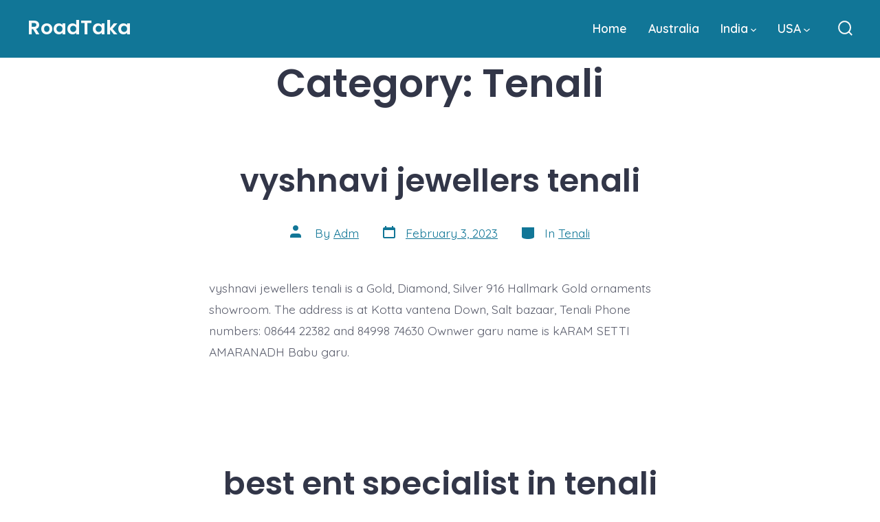

--- FILE ---
content_type: text/html; charset=utf-8
request_url: https://www.google.com/recaptcha/api2/aframe
body_size: 268
content:
<!DOCTYPE HTML><html><head><meta http-equiv="content-type" content="text/html; charset=UTF-8"></head><body><script nonce="A2-k0M1Me--4zWx6khzyJg">/** Anti-fraud and anti-abuse applications only. See google.com/recaptcha */ try{var clients={'sodar':'https://pagead2.googlesyndication.com/pagead/sodar?'};window.addEventListener("message",function(a){try{if(a.source===window.parent){var b=JSON.parse(a.data);var c=clients[b['id']];if(c){var d=document.createElement('img');d.src=c+b['params']+'&rc='+(localStorage.getItem("rc::a")?sessionStorage.getItem("rc::b"):"");window.document.body.appendChild(d);sessionStorage.setItem("rc::e",parseInt(sessionStorage.getItem("rc::e")||0)+1);localStorage.setItem("rc::h",'1768738126473');}}}catch(b){}});window.parent.postMessage("_grecaptcha_ready", "*");}catch(b){}</script></body></html>